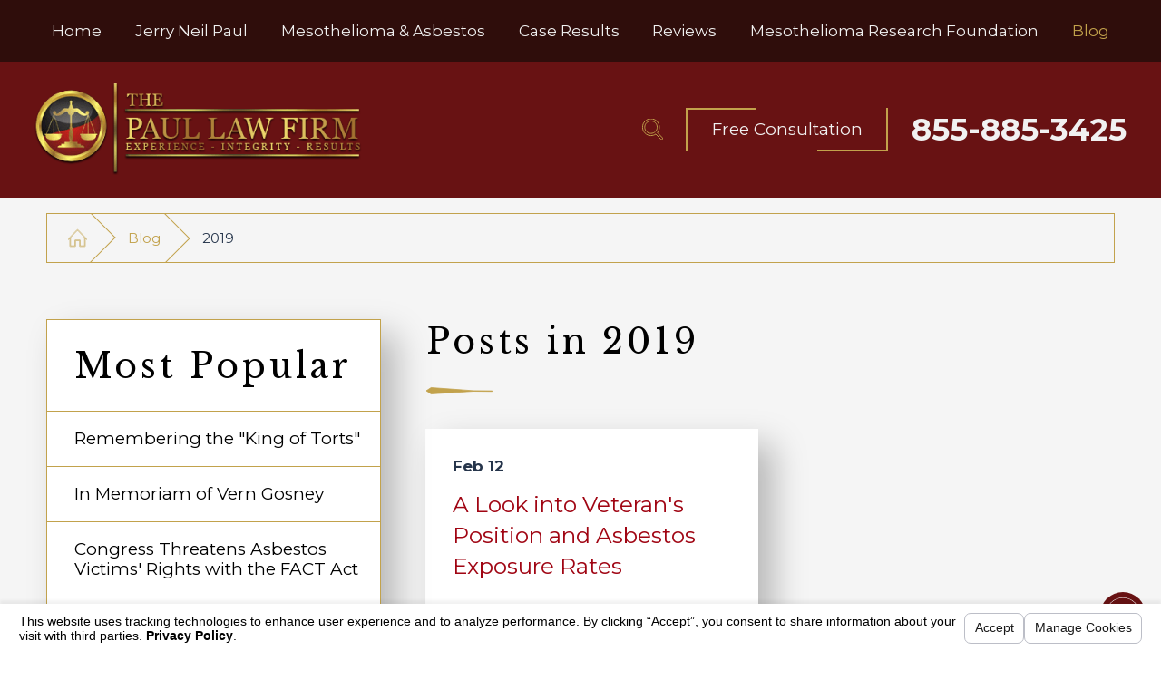

--- FILE ---
content_type: text/html; charset=utf-8
request_url: https://www.thepaullawfirm.com/blog/2019/
body_size: 14275
content:
<!DOCTYPE html>
<html lang="en" data-anim="1" data-prlx="1" data-flr="1" data-i="x37dc20xp4z" data-is="60w5y_yvyk7" data-gmap="AIzaSyBCw69Xz9NPqWROO4efGbR0BNMXjppAM8o" data-sa="udLQvDFiaE3cGOr8bKyA1wREJ0NrXR2qcW11QVn94hNY1NJ3UXJ2CdoPhWvTLmsuT1uZ3ffVZqYhvJKeTp5pk3TKfPrNSH4Zpi6bXmocNlUJ0CKVIkEDoWi39iNmtfyTzHazGDC%2BZ68hGV2nGWJP9NE8R9l2X9NjvRRUQzlsE87NtHdU">
<head>
	<script type="text/javascript" src="/cms/includes/xfe68wggbgd.2509161620371.js" defer data-require='["j/poly","j/modernizr","j/jquery","j/jquery.ui","j/ui.touch","j/ui.wheel","j/ui.draw","j/ui.mobile","j/timezone","static","j/jquery.cookie","extensions","uri","behaviors","c/scrollbar","c/loading","m/date","form","adapter","v/jwplayer","video","a/bootstrap","svg"]'></script>
	<title>2019 Blogs | The Paul Law Firm</title>
	<link rel="canonical" href="https://www.thepaullawfirm.com/blog/2019/"/>
	<meta content="text/html; charset=utf-8" http-equiv="Content-Type"/>
	<meta content="initial-scale=1" name="viewport"/>
	<meta http-equiv="X-UA-Compatible" content="IE=edge,chrome=1"/>
	<meta name="description" content="The Paul Law Firm offers blogs from 2019 on the website. Read more now!"/>
	<meta property="og:type" content="website"/>
	<meta property="og:site_name" content="The Paul Law Firm"/>
	<meta property="og:url" content="https://www.thepaullawfirm.com/blog/2019/"/>
	<meta property="og:image" content="https://www.thepaullawfirm.com/images/logos/Dark-Logo.png"/>
	<meta name="twitter:card" content="summary_large_image"/>
	<meta name="twitter:image" content="https://www.thepaullawfirm.com/images/logos/Dark-Logo.png"/>
	<script type="text/javascript">
(function(n){var t=n.Process||{},i=function(n){var t=+n;return isNaN(t)?n:t},u=function(n){return decodeURIComponent(n.replace(/\+/g,"%20"))},h=/\{(.+?)\}/g,c=window.location.hash&&window.location.hash[1]==="~"&&!/\bSPPC=./i.test(document.cookie||""),s=[],e=null,r=null,o=null,f=null;t.Page=function(n){for(var i=n.length;i--;)c?s.push(n[i]):t.Element(document.getElementById(n[i]))};t.Delayed=function(){var n,i;for(r=null;n=s.shift();)t.Element(document.getElementById(n));try{i=new CustomEvent("process.delayed",{bubbles:!0,cancelable:!0});document.documentElement.dispatchEvent(i)}catch(u){}};t.Element=function(n){if(n)switch(n.getAttribute("data-process")){case"if":t.If(n);break;case"replace":t.Replace(n);break;default:t.Fix(n)}};t.Replace=function(n){var i,f=n.parentNode,r=document.createTextNode(t.Get(n.getAttribute("data-replace"))),u=n.firstElementChild;u&&u.getAttribute&&(i=u.getAttribute("href"))&&i.substring(0,4)==="tel:"&&(i=document.createElement("a"),i.setAttribute("href","tel:"+r.data),i.appendChild(document.createTextNode(r.data)),r=i);f.insertBefore(r,n);f.removeChild(n)};t.Fix=function(n){var r,u,i,f=n.attributes.length,e=n.childNodes.length;if(n.nodeName==="SCRIPT"){n.parentNode.removeChild(n);return}while(f--)r=n.attributes[f],r.name.substring(0,13)=="data-replace-"&&(u=r.name.substring(13),n.setAttribute(u,t.Get(r.value)),n.removeAttribute(r.name));while(e--)i=n.childNodes[e],i.nodeType===3&&i.data&&i.data.indexOf("{")>=0&&(i.data=t.Get(i.data))};t.If=function(n){for(var i,u,f,e,o=n.parentNode,s=n.attributes.length,r=undefined;s--;){i=n.attributes[s];switch(i.name){case"field":r=t.Check(n,t.Get(i.value));break;case"nofield":r=!t.Check(n,t.Get(i.value))}if(r!==undefined)break}if(r)for(u=n.childNodes,f=0,e=u.length;f<e;f++)o.insertBefore(u[0],n);o.removeChild(n)};t.Check=function(n,r){for(var u,f,e=n.attributes.length;e--;){u=n.attributes[e];switch(u.name){case"equals":return r==t.Get(u.value);case"gt":case"greaterthan":case"morethan":return i(r)>i(t.Get(u.value));case"gte":return i(r)>=i(t.Get(u.value));case"lt":case"lessthan":case"lesserthan":return i(r)<i(t.Get(u.value));case"lte":return i(r)<=i(t.Get(u.value));case"ne":case"notequals":return r!=t.Get(u.value);case"contains":return f=t.Get(u.value),r.indexOf(f>=0);case"notcontains":return f=t.Get(u.value),!r.indexOf(f>=0);case"in":return f=t.Get(u.value),t.InArray(r,(""+f).split(","));case"notin":return f=t.Get(u.value),!t.InArray(r,(""+f).split(","));case"between":return f=t.Get(u.value).Split(","),f.length==2&&i(r)>=i(f[0])&&i(r)<=i(f[1])?!0:!1}}return!!r};t.InArray=function(n,t){for(var i=t.length;i--;)if(t[i]==n)return!0;return!1};t.Get=function(n){return n.replace(h,function(n,i){var r=i.split("/"),f=r.shift();return t.Data(f.split(":"),0,r[0])||u(r.shift()||"")})};t.Data=function(n,i,r){var u;switch(n[i].toLowerCase()){case"f":return t.Format(n[i+1],n,i+2,r);case"if":return t.Data(n,i+1)?n.pop():"";case"ifno":case"ifnot":return t.Data(n,i+1)?"":n.pop();case"q":case"querystring":return t.Query(n[i+1])||"";case"session":case"cookie":return t.Cookie(n[i+1])||"";case"number":return t.Number(n[i+1],r)||"";case"request":return u=t.Cookie("RWQ")||window.location.search,u&&u[0]==="?"&&n[i+1]&&n[i+1][0]!="?"&&(u=u.substr(1)),u;case"u":return t.UserData(n[i+1])||"";default:return""}};t.Format=function(n,i,r,u){var h,f,s,e,o;if(!n||r>i.length-1)return"";if(h=null,f=null,n=n.toLowerCase(),e=0,n=="binary")e=2;else if(r+1<i.length)switch(n){case"p":case"phone":case"p2":case"phone2":case"p3":case"phone3":i[r].indexOf("0")>=0&&(f=i[r],e=1);break;default:s=parseInt(i[r]);isNaN(s)||(h=s,e=1)}o=t.Data(i,r+e,u);switch(n){case"p":case"phone":return t.Phone(""+o,f);case"p2":case"phone2":return t.Phone(""+o,f||"000.000.0000");case"p3":case"phone3":return t.Phone(""+o,f||"000-000-0000");case"tel":return t.Phone(""+o,f||"0000000000")}};t.Phone=function(n,t){var u,i,f,r;if(!n)return"";if(u=n.replace(/\D+/g,""),u.length<10)return n;for(i=(t||"(000) 000-0000").split(""),f=0,r=0;r<i.length;r++)i[r]=="0"&&(f<u.length?i[r]=u[f++]:(i.splice(r,1),r--));return f==10&&u.length>10&&i.push(" x"+u.substring(10)),i.join("")};t.Query=function(n){var r,f,o,i,s;if(!e)for(e={},r=t.Cookie("RWQ")||window.location.search,f=r?r.substring(1).split("&"):[],o=f.length;o--;)i=f[o].split("="),s=u(i.shift()).toLowerCase(),e[s]=i.length?u(i.join("=")):null;return e[n.toLowerCase()]};t.Cookie=function(n){var f,i,o,e,t;if(!r)for(r={},f=document.cookie?document.cookie.split("; "):[],i=f.length;i--;){o=f[i].split("=");e=u(o.shift()).toLowerCase();t=o.join("=");switch(t[0]){case"#":r[e]=+t.substring(1);break;case":":r[e]=new Date(+t.substring(1));break;case"!":r[e]=t==="!!";break;case"'":r[e]=u(t.substring(1));break;default:r[e]=u(t)}}for(f=n.split("|"),i=0;i<f.length;i++)if(t=r[f[i].toLowerCase()],t)return t;return""};t.UserData=function(n){switch(n){case"DisplayName":return t.Cookie("U_DisplayName")||"";case"TimeOfDay":var r=new Date,i=r.getHours();return i>=17||i<5?"Evening":i<12?"Morning":"Afternoon"}};t.Number=function(n,i){var s,u,r,e;if(!i)return i;if(!o)for(o={},s=(t.Cookie("PHMAP")||"").split(","),e=0;e<s.length;e++)u=(s[e]||"").split("="),u.length===2&&(o[u[0]]=u[1]);return r=o[i],r&&r!=="0"||(r=i),f||(f={}),f[r]=1,r};t.Phones=function(){var n,t;if(f){n=[];for(t in f)f.hasOwnProperty(t)&&n.push(t);return n.join("|")}return null};n.Process=t;document.documentElement&&(document.documentElement.clientWidth<=1280||(t.Cookie("pref")&1)==1)&&(document.documentElement.className+=" minimize")})(this);
(function(){function e(){var u,n,f;for(v(),r=!0,n=0;n<t.length;n++)u=t[n],h(u[0],u[1]);for(t.length=0,n=0;n<i.length;n++)f=i[n],l(f);i.length=0;window.removeEventListener("DOMContentLoaded",e)}function v(){for(var t,i,r,f,h=document.querySelectorAll("script[src],script[data-require]"),e=0;e<h.length;e++){var c=h[e],s=c.getAttribute("src"),n=c.getAttribute("data-require");if(s||n)for(t=n&&n[0]==="["?o(a(n)):[],s&&t.push(s),i=0;i<t.length;i++)r=t[i],f=/(.+?)\.\d{13}(\.\w{2,12})$/.exec(r),f&&(r=f[1]+f[2]),u[r]=1}}function h(i,e){var h,c,s,o;if(!r){t.push([i,e]);return}for(h=[],c=!1,o=0;o<i.length;o++){if(s=i[o],!s||f[s])continue;else u[s]||(h.push(s),u[s]=1);c=!0}for(typeof e=="function"&&(c?n.push([i,e]):e(window.jQuery)),o=0;o<h.length;o++)y(h[o])}function y(n){if(n.indexOf("http://")===0)throw new Error("Cannot load scripts over unsecure channel: "+n);else n.indexOf("/common/")===0||n.indexOf("/cms/")===0?w(n):p(n)}function p(n){var t=document.createElement("script");t.setAttribute("async","async");t.setAttribute("src",n);n.indexOf("callback=registerGmap")===-1?t.addEventListener("load",function(){s(n)}):window.registerGmap=function(){s(n)};t.addEventListener("error",function(){throw new Error("Unable to load script: '"+n+"'");});document.head.appendChild(t)}function w(n,t){var i=document.createElement("script");if(i.setAttribute("data-require",'["'+n+'"]'),n.indexOf("/common/usc/js/")===0)if(typeof Promise=="undefined")throw new Error("This browser doesn't support ES6 modules.  Cannot load: '"+n+"'");else i.setAttribute("type","module");typeof t=="string"?i.text=t:i.src=n;document.head.appendChild(i)}function b(){var n=document.documentElement.getAttribute("data-gmap");return n?"&key="+n:""}function o(n){var i,r,u,f,t;for(Array.isArray(n)||(n=[n]),i={},r=0;r<n.length;r++)if(n[r])for(u=c[n[r]]||n[r],Array.isArray(u)||(u=[u]),f=0;f<u.length;f++)t=u[f],t.indexOf("://")!==-1||t[0]==="/"?i[t]=1:t.indexOf("admin/")===0?i["/common/"+t+".js"]=1:t.indexOf("usc/")===0?i["/common/"+t+".js"]=1:t.indexOf("cms/")===0?i["/"+t+".js"]=1:i["/common/js/"+t+".js"]=1;return Object.keys(i)}function s(n){for(var t,e=o(n),u=0;u<e.length;u++)t=e[u],f[t]=1,r?l(t):i.push(t)}function l(t){for(var u,h,r,e=[],i=0;i<n.length;i++)r=n[i],r[0].indexOf(t)!==-1&&e.push(r);for(i=0;i<e.length;i++){var r=e[i],o=r[0],s=[];for(u=0;u<o.length;u++)f[o[u]]||s.push(o[u]);if((r[0]=s,!s.length)&&(h=r[1],h))try{h(window.jQuery)}catch(c){console.warn(c.stack)}}for(i=n.length-1;i>=0;i--)r=n[i],r[0].length||n.splice(i,1)}var a=function(n,t){return(window.JSON2||JSON).parse(n,t)},r=!1,t=[],i=[],u={},f={},n=[],c;document.readyState==="complete"||document.readyState==="loaded"||document.readyState==="interactive"?e():window.addEventListener("DOMContentLoaded",e);c={jquery:["j/jquery.3.x","j/jquery.ui"],"j/jquery":"j/jquery.3.x",poly:"usc/p/poly",cookie:"j/jquery.cookie",jwplayer:"/common/js/v/jwplayer.js",map:"m/gmap",googlemap:"https://maps.googleapis.com/maps/api/js?v=3&libraries=places&callback=registerGmap"+b(),ace:"https://cdnjs.cloudflare.com/ajax/libs/ace/1.4.11/ace.js"};window.require=window.require2=window.rrequire=function(n,t){var i=o(n);typeof t!="function"&&typeof arguments[2]=="function"&&(t=arguments[2]);h(i,t)};window.register=s})();
</script>
	<link rel="stylesheet" type="text/css" href="/cms/includes/s3pjw9qx_15.2412171244524.css" data-require='["cms","cms-behave"]'/>
	<script>(function(){
var cook = /(?:^|\b)COOK=(.+?)(?:$|;)/.exec( document.cookie )?.[1];
var analytics;
var marketing;
if(cook==='YES'){analytics=true;marketing=true;}
else if(cook==='NO!'){analytics=false;marketing=false;}
else if(cook==='ANALYTICS'){analytics=true;marketing=false;}
else if(cook==='MARKETING'){analytics=false;marketing=true;}
else{analytics=undefined;marketing=undefined;}
window.$consentState={analytics,marketing};
})();</script>
<script type="module" src="/common/usc/p/manage-cookies.js"></script>
</head>
<body data-config="0uaxr1n6.ouy\35l8bnbz.t2t" data-id="13463289" data-s="35" data-i="81353" data-p="130" data-fk="48272">
	<header id="HeaderZone"><nav class="accessibility-options v1 dark-bg transparent-bg bg-box-like" id="AccessibilityOptionsV1" data-action="panel" data-showhide="true">
	
	
	
	<style>
		.accessibility-options {
			display: none;
		}
	</style>
	<svg viewBox="0 0 36 36" class="floater" title="Open the accessibility options menu" tabindex="0" data-action="open" data-role="btn" data-type="open"><use data-href="/cms/svg/site/60w5y_yvyk7.36.svg#accessibility"></use></svg>
	<ul class="accessibility-menu bg-box" data-accessibility-menu="true" data-role="panel">
		<li>
			<button class="full flex-middle btn-color-hover" title="Close the accessibility options menu" data-role="btn" data-type="close">
				<svg viewBox="0 0 36 36" class="accessibility-icon"><use data-href="/cms/svg/site/60w5y_yvyk7.36.svg#accessibility_hide"></use></svg> 
				Close
			</button>
		</li>
		<li>
			<button class="full flex-middle btn-color-hover" data-action="content">
				<svg viewBox="0 0 36 36" class="accessibility-icon"><use data-href="/cms/svg/site/60w5y_yvyk7.36.svg#accessibility_skip_to_co"></use></svg> 
				Skip to Content
			</button>
		</li>
		<li>
			<button class="full flex-middle btn-color-hover" data-action="highContrast">
				<svg viewBox="0 0 36 36" class="accessibility-icon"><use data-href="/cms/svg/site/60w5y_yvyk7.36.svg#accessibility_high_contr"></use></svg>
				High Contrast
			</button>
		</li>
		<li>
			<button class="full flex-middle btn-color-hover" data-action="largeText">
				<svg viewBox="0 0 36 36" class="accessibility-icon"><use data-href="/cms/svg/site/60w5y_yvyk7.36.svg#accessibility_text_size"></use></svg> 
				Increase Text Size
			</button>
		</li>
		<li>
			<button class="full flex-middle btn-color-hover" data-action="clear">
				<svg viewBox="0 0 36 36" class="accessibility-icon"><use data-href="/cms/svg/site/60w5y_yvyk7.36.svg#accessibility_clear_all"></use></svg> 
				Clear All
			</button>
		</li>
	</ul>
</nav><div class="header v2 dark-bg bg-box-like show transparent-bg" id="HeaderV2" universal_="true">
	
	
	
	
	<a name="SiteTop"></a>
	<div id="HeaderV2TopNavigation">
		<nav class="top-nav side-padding-small vertical-padding bg-box hide-1024">
			<ul class="flex-" role="menubar" aria-label="Top Navigation">
				<li class=" flex- auto relative" role="menuitem">
					<a class="flex-middle-center auto" href="/" target="">
						<span class="flex-middle">Home</span>
					</a>
					
				</li><li class=" flex- auto relative" role="menuitem">
					<a class="flex-middle-center auto" href="/jerry-neil-paul/" target="">
						<span class="flex-middle">Jerry Neil Paul</span>
					</a>
					
				</li><li class=" flex- auto relative" role="menuitem">
					<a class="flex-middle-center auto" href="/mesothelioma-and-asbestos/" target="">
						<span class="flex-middle">Mesothelioma & Asbestos</span>
					</a>
					
				</li><li class=" flex- auto relative" role="menuitem">
					<a class="flex-middle-center auto" href="/case-results/" target="">
						<span class="flex-middle">Case Results</span>
					</a>
					
				</li><li class=" flex- auto relative" role="menuitem">
					<a class="flex-middle-center auto" href="/reviews/" target="">
						<span class="flex-middle">Reviews</span>
					</a>
					
				</li><li class=" flex- auto relative" role="menuitem">
					<a class="flex-middle-center auto" href="https://mesorfa.org/" target="_blank">
						<span class="flex-middle">Mesothelioma Research Foundation</span>
					</a>
					
				</li><li class="selected flex- auto relative" role="menuitem">
					<a class="flex-middle-center auto" href="/blog/" target="">
						<span class="flex-middle">Blog</span>
					</a>
					
						<ul class="fly-nav ui-scroll bg-box like-bg" role="menu">
							<li class="" role="menuitem">
								<a class="btn-color-hover" href="/blog/2023/" target="">2023</a>
							</li><li class="" role="menuitem">
								<a class="btn-color-hover" href="/blog/2021/" target="">2021</a>
							</li><li class="selected" role="menuitem">
								<a class="btn-color-hover" href="/blog/2019/" target="">2019</a>
							</li><li class="" role="menuitem">
								<a class="btn-color-hover" href="/blog/2018/" target="">2018</a>
							</li><li class="" role="menuitem">
								<a class="btn-color-hover" href="/blog/2017/" target="">2017</a>
							</li><li class="" role="menuitem">
								<a class="btn-color-hover" href="/blog/2016/" target="">2016</a>
							</li><li class="" role="menuitem">
								<a class="btn-color-hover" href="/blog/2015/" target="">2015</a>
							</li><li class="" role="menuitem">
								<a class="btn-color-hover" href="/blog/2013/" target="">2013</a>
							</li><li class="" role="menuitem">
								<a class="btn-color-hover" href="/blog/2012/" target="">2012</a>
							</li>
						</ul>
					
				</li>
			</ul>
		</nav>
	</div>
	<div class="logo-bar side-padding-small vertical-padding-tiny flex-middle-between-block-800">
		<a class="top-logo fit max-logo" href="/">
			<img class="dark-logo" alt="The Paul Law Firm" title="The Paul Law Firm" src="/images/logos/Logo.png">
			<img class="light-logo" alt="The Paul Law Firm" title="The Paul Law Firm" src="/images/logos/Logo2.png">
		</a>
		<div class="flex-middle-end center-800 auto">
			<a class="search-link hide-500" href="/site-search/" title="Search Our Site" aria-label="Search Our Site"><svg viewBox="0 0 24 24"><use data-href="/cms/svg/site/60w5y_yvyk7.24.svg#search"></use></svg></a>
			<div class="cta fit hide-500 flex-middle" id="HeaderV2Cta">
				
					<a class="btn v1" href="/contact-us/">
						Free Consultation
						
					</a>
				
			</div>
			<a class="phone-link fit phone-number-style" href="tel:8558853425" id="HeaderV2_1" data-replace-href="tel:{F:Tel:Cookie:PPCP1/8558853425}"><span id="HeaderV2_2" data-process="replace" data-replace="{F:P:000-000-0000:Cookie:PPCP1/855-885-3425}">855-885-3425</span></a>
			<button class="menu-btn fit desktop btn-colors" title="Main Menu" aria-label="Main Menu" data-role="btn">
				<span></span>
				<span></span>
				<span></span>
			</button>
		</div>
	</div>
	<div class="nav-box bg-box flex-block-800" data-role="panel">
		<nav class="half flex- auto side-padding-medium vertical-padding-large">
			<div class="auto nav relative ui-scroll el-tab-box">
				<ul role="menubar" aria-label="Top Navigation" id="HeaderV11MobileNavigation">
					<li class="    relative" role="menuitem">
						<a href="/" class="title-style-4 title-color-4" target="">
							Home
						</a>
						
					</li><li class="top-margin-small    relative" role="menuitem">
						<a href="/jerry-neil-paul/" class="title-style-4 title-color-4" target="">
							Jerry Neil Paul
						</a>
						
					</li><li class="top-margin-small    relative" role="menuitem">
						<a href="/mesothelioma-and-asbestos/" class="title-style-4 title-color-4" target="">
							Mesothelioma & Asbestos
						</a>
						
					</li><li class="top-margin-small    relative" role="menuitem">
						<a href="/case-results/" class="title-style-4 title-color-4" target="">
							Case Results
						</a>
						
					</li><li class="top-margin-small    relative" role="menuitem">
						<a href="/reviews/" class="title-style-4 title-color-4" target="">
							Reviews
						</a>
						
					</li><li class="top-margin-small    relative" role="menuitem">
						<a href="https://mesorfa.org/" class="title-style-4 title-color-4" target="_blank">
							Mesothelioma Research Foundation
						</a>
						
					</li><li class="top-margin-small  selected flex-middle-wrap relative" role="menuitem">
						<a href="/blog/" class="title-style-4 title-color-4" target="">
							Blog
						</a>
						
							<svg class="site-arrow el-tab relative" title="Open child menu of Blog">
								<use href="/includes/flair.svg#arrow-down"></use>
							</svg>
							<ul class="full bg-box like-bg no-shadow vertical-padding-tiny top-margin-tiny el-panel sliding" style="display: none;" role="menu">
								<li class="" role="menuitem">
									<a class="btn-color-hover" href="/blog/2023/" target="">2023</a>
								</li><li class="" role="menuitem">
									<a class="btn-color-hover" href="/blog/2021/" target="">2021</a>
								</li><li class="selected" role="menuitem">
									<a class="btn-color-hover" href="/blog/2019/" target="">2019</a>
								</li><li class="" role="menuitem">
									<a class="btn-color-hover" href="/blog/2018/" target="">2018</a>
								</li><li class="" role="menuitem">
									<a class="btn-color-hover" href="/blog/2017/" target="">2017</a>
								</li><li class="" role="menuitem">
									<a class="btn-color-hover" href="/blog/2016/" target="">2016</a>
								</li><li class="" role="menuitem">
									<a class="btn-color-hover" href="/blog/2015/" target="">2015</a>
								</li><li class="" role="menuitem">
									<a class="btn-color-hover" href="/blog/2013/" target="">2013</a>
								</li><li class="" role="menuitem">
									<a class="btn-color-hover" href="/blog/2012/" target="">2012</a>
								</li>
							</ul>
						
					</li>
				</ul>
			</div>
		</nav>
		<div class="half bg-box like-bg side-padding-medium vertical-padding-large business-info">
			<div id="HeaderV2LocationInfo" class="ui-repeater">
				<div data-item="i" data-key="13221">
					<a class="btn v1" href="/locations/">
						View Our Locations
					</a>
				</div>
				
			</div>
			<nav class="social-media top-margin-large ui-repeater" id="HeaderV11Social">
				<strong class="title-style-4 bottom-margin-tiny">Follow Us</strong>
				<ul class="flex-grid-small-wrap">
					<li class="fit" data-item="i" data-key="61045">
						<a class="btn-colors social-link" href="https://www.google.com/search?client=firefox-b-1-d&q=The+Paul+Law+Firm" title="Google Business Profile" target="_blank" rel="nofollow noopener">
							
							<svg viewBox="0 0 36 36"><use data-href="/cms/svg/admin/ngbzyxpc75u.36.svg#google_plus"></use></svg>
						</a>
					</li>
				</ul>
			</nav>
			<div class="top-margin-large">
				<a class="btn v1" href="/site-search/">Search Our Site</a>
			</div>
		</div>
	</div>
	<button class="menu-btn mobile btn-colors" title="Main Menu" aria-label="Main Menu" data-role="btn">
		<span></span>
		<span></span>
		<span></span>
	</button>
</div>
<script id="Process_HeaderV2" type="text/javascript" style="display:none;">window.Process&&Process.Page(['Process_HeaderV2','HeaderV2_1','HeaderV2_2']);</script>
</header>
	<main id="MainZone"><section class="bread-crumbs v1 bg-box-none light-bg" id="BreadCrumbsV1">
	
	<div class="main">
		<nav class="relative bg-box border-radius-item no-shadow">
			<ol class="flex-middle">
				<li class="flex-middle relative"><a title="Go Home" aria-label="Go Home" href="/"><svg viewBox="0 0 36 36" alt="Home Icon" role="presentation"><use data-href="/cms/svg/site/60w5y_yvyk7.36.svg#home"></use></svg></a></li>
				<li class="flex-middle relative"><a href="/blog/" target="">Blog</a></li><li class="flex-middle relative">2019</li>
			</ol>
		</nav>
	</div>
</section><section class="blog-system v1 light-bg bg-box-like text-left no-padding flow-reverse" id="BlogSystemV1">
	
	
	
	<div id="TopZone"></div>
	<div class="main vertical-padding-small flex-spaced-between-block-1024-margined flex-direction">
		<div class="content-zone two-thirds" id="ContentZone"><form id="Form_BlogSystemV1BlogPostsYear" method="post" enctype="multipart/form-data" action="/blog/2019/" data-search="1">
<input type="hidden" name="_m_" value="BlogSystemV1BlogPostsYear">
<input type="hidden" class="ui-cms-input" id="BlogSystemV1BlogPostsYear__edit_" name="BlogSystemV1BlogPostsYear$_edit_" value>
<input type="hidden" class="ui-cms-input" id="BlogSystemV1BlogPostsYear__command_" name="BlogSystemV1BlogPostsYear$_command_" value>
<div class="blog-posts blog-year ui-repeater ui-ajax" id="BlogSystemV1BlogPostsYear" data-onvisible="show" data-loading="false" data-infinite="true" data-ajaxreplace="true" data-needspaging="false">	
	<input type="hidden" id="BlogSystemV1BlogPostsYear_HDR0_ResultsPerPage" autocomplete="off" class="ui-cms-input" name="BlogSystemV1BlogPostsYear$HDR0$ResultsPerPage" value="6" data-search="true">
	<input type="hidden" id="BlogSystemV1BlogPostsYear_HDR0_PagingID" autocomplete="off" class="ui-cms-input" name="BlogSystemV1BlogPostsYear$HDR0$PagingID" value data-search="true">
	<div class="bottom-margin-small">
		<header class="text-align no-pad center-1024" id="BlogSystemV1BlogPostsYearHeader" data-role="thead">
			<h1>
				Posts in 2019
			</h1>
			<svg class="header-flair" role="presentation"><use href="/includes/flair.svg#header"></use></svg>
		</header>
	</div>
	<ul class="flex-grid-wrap-block-800" data-role="tbody">
		<li class='cms-repeater-placeholder' style='display:none !important'></li><li class="half flex- " data-item="i" data-key="948494">
			<a class="flex-column full border-radius scaling-item bg-box relative" href="/blog/2019/february/a-look-into-veterans-position-and-asbestos-expos/">
				
				
					
						<div class="img pad-height-50 fit full" role="presentation">
							<img src="[data-uri]" alt="Shipments" data-src="/cms/thumbnails/34/480x240//images/asbestos-exposure-shipyard.jpeg">
						</div>
					
					
					
				<div class="flex-column-top side-padding-large vertical-padding-tiny full auto">
					<div class="auto full">
						<span class="blog-time-style full"><time content="Feb 12, 2019">Feb 12</time></span>
						<strong class="title-style-4 title-color-4">A Look into Veteran's Position and Asbestos Exposure Rates</strong>
						<p class="hide-800">A recent article published by the International Journal of Radiation Biology takes an in-depth look at the implications of United ...</p>
					</div>
					<span class="fit btn v2">View Article</span>
				</div>
			</a>
		</li><li class='cms-repeater-placeholder' style='display:none !important'></li>
				
	</ul>
</div>
</form></div>
		<div class="side-zone third" id="SideZone"><aside class="side-nav v1 bg-box like-bg border-radius-item overflow-hidden ui-repeater" id="BlogSystemV1SideNavPopularPosts">
	
	<nav>
		<header class="text-left">
			<h5>Most Popular</h5>
		</header>
		<ul role="menu">
			<li class="level-1" data-item="i" data-key="527077">
				<a href="/blog/2016/february/remembering-the-king-of-torts-/" target="" role="menuitem">Remembering the "King of Torts"</a>
			</li><li class="level-1" data-item="i" data-key="519765">
				<a href="/blog/2016/january/in-memoriam-of-vern-gosney/" target="" role="menuitem">In Memoriam of Vern Gosney</a>
			</li><li class="level-1" data-item="i" data-key="391275">
				<a href="/blog/2015/may/congress-threatens-asbestos-victims-rights-with-/" target="" role="menuitem">Congress Threatens Asbestos Victims' Rights with the FACT Act</a>
			</li><li class="level-1" data-item="i" data-key="159199">
				<a href="/blog/2013/june/one-mans-fight-with-mesothelioma/" target="" role="menuitem">One Man's Fight with Mesothelioma</a>
			</li><li class="level-1" data-item="i" data-key="156640">
				<a href="/blog/2013/may/how-to-choose-a-lawyer/" target="" role="menuitem">How To Choose a Lawyer</a>
			</li>
		</ul>
	</nav>
</aside><aside class="side-nav v1 bg-box like-bg border-radius-item overflow-hidden ui-repeater" id="BlogSystemV1SideNavArchives">
	
	<nav>
		<header class="text-left">
			<h5>Archives</h5>
		</header>
		<ul role="menu">
			<li class="level-1 always-open">
				<a href="/blog/2023/" target="" role="menuitem">2023
					<em>(1)</em>
				</a>
				<ul role="menu" class="inner-list">
					<li class="level-2" data-item="i">
						<a href="/blog/2023/september/" target="" role="menuitem">September
							<em>(1)</em>
						</a>
					</li>	
				</ul>
			</li><li class="level-1 always-open">
				<a href="/blog/2021/" target="" role="menuitem">2021
					<em>(1)</em>
				</a>
				<ul role="menu" class="inner-list">
					<li class="level-2" data-item="i">
						<a href="/blog/2021/april/" target="" role="menuitem">April
							<em>(1)</em>
						</a>
					</li>	
				</ul>
			</li><li class="level-1 always-open">
				<a href="/blog/2019/" target="" role="menuitem">2019
					<em>(1)</em>
				</a>
				<ul role="menu" class="inner-list">
					<li class="level-2" data-item="i">
						<a href="/blog/2019/february/" target="" role="menuitem">February
							<em>(1)</em>
						</a>
					</li>	
				</ul>
			</li><li class="level-1 always-open">
				<a href="/blog/2018/" target="" role="menuitem">2018
					<em>(15)</em>
				</a>
				<ul role="menu" class="inner-list">
					<li class="level-2" data-item="i">
						<a href="/blog/2018/august/" target="" role="menuitem">August
							<em>(1)</em>
						</a>
					</li><li class="level-2" data-item="i">
						<a href="/blog/2018/july/" target="" role="menuitem">July
							<em>(1)</em>
						</a>
					</li><li class="level-2" data-item="i">
						<a href="/blog/2018/may/" target="" role="menuitem">May
							<em>(1)</em>
						</a>
					</li><li class="level-2" data-item="i">
						<a href="/blog/2018/april/" target="" role="menuitem">April
							<em>(3)</em>
						</a>
					</li><li class="level-2" data-item="i">
						<a href="/blog/2018/march/" target="" role="menuitem">March
							<em>(3)</em>
						</a>
					</li><li class="level-2" data-item="i">
						<a href="/blog/2018/february/" target="" role="menuitem">February
							<em>(4)</em>
						</a>
					</li><li class="level-2" data-item="i">
						<a href="/blog/2018/january/" target="" role="menuitem">January
							<em>(2)</em>
						</a>
					</li>	
				</ul>
			</li><li class="level-1 always-open">
				<a href="/blog/2017/" target="" role="menuitem">2017
					<em>(147)</em>
				</a>
				<ul role="menu" class="inner-list">
					<li class="level-2" data-item="i">
						<a href="/blog/2017/december/" target="" role="menuitem">December
							<em>(2)</em>
						</a>
					</li><li class="level-2" data-item="i">
						<a href="/blog/2017/november/" target="" role="menuitem">November
							<em>(1)</em>
						</a>
					</li><li class="level-2" data-item="i">
						<a href="/blog/2017/october/" target="" role="menuitem">October
							<em>(5)</em>
						</a>
					</li><li class="level-2" data-item="i">
						<a href="/blog/2017/september/" target="" role="menuitem">September
							<em>(6)</em>
						</a>
					</li><li class="level-2" data-item="i">
						<a href="/blog/2017/august/" target="" role="menuitem">August
							<em>(11)</em>
						</a>
					</li><li class="level-2" data-item="i">
						<a href="/blog/2017/july/" target="" role="menuitem">July
							<em>(12)</em>
						</a>
					</li><li class="level-2" data-item="i">
						<a href="/blog/2017/june/" target="" role="menuitem">June
							<em>(14)</em>
						</a>
					</li><li class="level-2" data-item="i">
						<a href="/blog/2017/may/" target="" role="menuitem">May
							<em>(22)</em>
						</a>
					</li><li class="level-2" data-item="i">
						<a href="/blog/2017/april/" target="" role="menuitem">April
							<em>(24)</em>
						</a>
					</li><li class="level-2" data-item="i">
						<a href="/blog/2017/march/" target="" role="menuitem">March
							<em>(46)</em>
						</a>
					</li><li class="level-2" data-item="i">
						<a href="/blog/2017/february/" target="" role="menuitem">February
							<em>(4)</em>
						</a>
					</li>	
				</ul>
			</li><li class="level-1 always-open">
				<a href="/blog/2016/" target="" role="menuitem">2016
					<em>(2)</em>
				</a>
				<ul role="menu" class="inner-list">
					<li class="level-2" data-item="i">
						<a href="/blog/2016/february/" target="" role="menuitem">February
							<em>(1)</em>
						</a>
					</li><li class="level-2" data-item="i">
						<a href="/blog/2016/january/" target="" role="menuitem">January
							<em>(1)</em>
						</a>
					</li>	
				</ul>
			</li><li class="level-1 always-open">
				<a href="/blog/2015/" target="" role="menuitem">2015
					<em>(1)</em>
				</a>
				<ul role="menu" class="inner-list">
					<li class="level-2" data-item="i">
						<a href="/blog/2015/may/" target="" role="menuitem">May
							<em>(1)</em>
						</a>
					</li>	
				</ul>
			</li><li class="level-1 always-open">
				<a href="/blog/2013/" target="" role="menuitem">2013
					<em>(2)</em>
				</a>
				<ul role="menu" class="inner-list">
					<li class="level-2" data-item="i">
						<a href="/blog/2013/june/" target="" role="menuitem">June
							<em>(1)</em>
						</a>
					</li><li class="level-2" data-item="i">
						<a href="/blog/2013/may/" target="" role="menuitem">May
							<em>(1)</em>
						</a>
					</li>	
				</ul>
			</li><li class="level-1 always-open">
				<a href="/blog/2012/" target="" role="menuitem">2012
					<em>(1)</em>
				</a>
				<ul role="menu" class="inner-list">
					<li class="level-2" data-item="i">
						<a href="/blog/2012/december/" target="" role="menuitem">December
							<em>(1)</em>
						</a>
					</li>	
				</ul>
			</li>
		</ul>
	</nav>
</aside><aside class="side-nav v1 bg-box like-bg border-radius-item overflow-hidden ui-repeater" id="BlogSystemV1SideNavCategories">
	
	<nav>
		<header class="text-left">
			<h5>Categories</h5>
		</header>
		<ul role="menu">
			<li class="level-1" data-item="i">
				<a href="/blog/categories/mesothelioma/" target="" role="menuitem">Mesothelioma</a>
			</li><li class="level-1" data-item="i">
				<a href="/blog/categories/mesothelioma-diagnosis/" target="" role="menuitem">Mesothelioma diagnosis</a>
			</li><li class="level-1" data-item="i">
				<a href="/blog/categories/mesothelioma-lawyer/" target="" role="menuitem">mesothelioma lawyer</a>
			</li><li class="level-1" data-item="i">
				<a href="/blog/categories/mesothelioma-treatment/" target="" role="menuitem">mesothelioma treatment</a>
			</li>
		</ul>
	</nav>
</aside></div>
	</div>
	<div id="BottomZone"></div>
</section></main>
	<footer id="FooterZone"><section class="footer v1 light-bg" id="FooterV1" universal_="true">
	
	
	<picture class="img-bg bg-position" role="presentation" data-role="picture">
		<source media="(max-width: 500px)" srcset="[data-uri]" data-src="/assets/footers/footer-v1-bg-mobile.jpg"/>
		<img src="[data-uri]" loading="lazy" alt="" title="" data-src="/assets/footers/footer-v1-bg.jpg">
	</picture>
	<div class="main">
		<div class="footer-info flex-spaced-between-block-1024-margined align-items" itemscope="" itemtype="http://schema.org/LegalService">
			<div class="schema-info text-center fourth">
				<div class="business-info bottom-margin-tiny">
					<img class="dark-logo bottom-logo" loading="lazy" style="margin-left: auto; margin-right: auto;" alt="The Paul Law Firm" title="The Paul Law Firm" data-src="/images/logos/Logo.png">
					<img class="light-logo bottom-logo" loading="lazy" style="margin-left: auto; margin-right: auto;" alt="The Paul Law Firm" title="The Paul Law Firm" data-src="/images/logos/Logo2.png">
					<meta itemprop="name" content="The Paul Law Firm"/>
					<meta itemprop="description" content="Mesothelioma Attorney"/>
					<meta itemprop="url" content="https://www.thepaullawfirm.com/"/>
					
						<meta itemprop="image" content="/images/logos/Logo.png"/>
					
					
				</div>
				<div id="FooterV1SitePhoneHeader">
					<strong class="title-style-5 title-color-5"></strong>
				</div>
				<a class="phone-link phone-number-style" href="tel:855-885-3425" id="FooterV1_1" data-replace-href="tel:{F:P3:Cookie:PPCP1/855-885-3425}"><span itemprop="telephone"><span id="FooterV1_2" data-process="replace" data-replace="{F:P3:Cookie:PPCP1/855-885-3425}">855-885-3425</span></span></a>
				<span id="FooterV1_3" data-process="if" style="display:none" field="{Cookie:PPCP2/}">
					<br>
					<div id="FooterV1LocalPhoneHeader">
						<strong class="title-style-5 title-color-5"></strong>
					</div>
					<a class="phone-link phone-number-style" href="tel:" id="FooterV1_4" data-replace-href="tel:{F:P3:Cookie:PPCP2/}"><span itemprop="telephone"><span id="FooterV1_5" data-process="replace" data-replace="{F:P3:Cookie:PPCP2/}"></span></span></a>
				</span>
				<div class="social-info top-margin-tiny ui-repeater" maxresults="8" id="FooterV1Social">	
					<div id="FooterV1SocialHeader">
						<strong class="title-style-5 title-color-5 social-title">Follow Us</strong>
					</div>
					<ul class="flex-grid-small-center-wrap">
						<li class="fit" data-item="i" data-key="61045">
							<a class="btn-colors social-link" href="https://www.google.com/search?client=firefox-b-1-d&q=The+Paul+Law+Firm" title="Google Business Profile" aria-label="Google Business Profile" target="_blank" rel="noopener">
								
								<svg viewBox="0 0 36 36"><use data-href="/cms/svg/admin/ngbzyxpc75u.36.svg#google_plus"></use></svg>
							</a>
						</li>
					</ul>
				</div>	
				
				<div class="text-center" id="FooterV1OptionalBadge">
					
				</div>
			</div>
			<div class="flex-spaced-between-block-800-margined three-fourths center-800">
				<ul class="location-info two-thirds flex-spaced-between-wrap-block-500 ui-repeater" id="FooterV1AddressList" data-section="">
					<li class="half" itemprop="address" itemscope itemtype="http://schema.org/PostalAddress" data-item="i" data-key="13220">
						<strong class="title-style-5 title-color-5">San Francisco Office</strong>
						<div class="no-top-margin no-bottom-margin">
							
							<span itemprop="streetAddress">50 California Street,
								<br>Suite 1500
							</span>
							<br> <span itemprop="addressLocality">San Francisco</span>, <span itemprop="addressRegion">CA</span> <span itemprop="postalCode">94111</span>
							
							
								<div class="flex-middle center-1024">
									<svg viewBox="0 0 36 36" class="fit right-margin-tiny" title="Site Icon" role="presentation"><use data-href="/cms/svg/site/60w5y_yvyk7.36.svg#directions"></use></svg>
									<a rel="nofollow noopener" target="_blank" href="http://maps.google.com/maps?f=q&hl=en&z=15&q=50%20California%20Street,San%20Francisco,CA,94111">Map &amp; Directions</a>
								</div>	
							
							
						</div>
					</li><li class="half" itemprop="address" itemscope itemtype="http://schema.org/PostalAddress" data-item="i" data-key="13221">
						<strong class="title-style-5 title-color-5">Local Office</strong>
						<div class="no-top-margin no-bottom-margin">
							
							<span itemprop="streetAddress">3011 Townsgate Road Suite 450 Westlake Village</span>
							<br> <span itemprop="addressLocality">Westlake Village</span>, <span itemprop="addressRegion">CA</span> <span itemprop="postalCode">91361</span>
							
							
								<div class="flex-middle center-1024">
									<svg viewBox="0 0 36 36" class="fit right-margin-tiny" title="Site Icon" role="presentation"><use data-href="/cms/svg/site/60w5y_yvyk7.36.svg#directions"></use></svg>
									<a rel="nofollow noopener" target="_blank" href="http://maps.google.com/maps?f=q&hl=en&z=15&q=3011%20Townsgate%20Road%20Suite%20450%20Westlake%20Village,Westlake%20Village,CA,91361">Map &amp; Directions</a>
								</div>	
							
							
						</div>
					</li>
				</ul>
				<nav class="footer-nav third" id="FooterV1Links">
					<div class="bottom-margin-tiny" id="FooterV1LinksHeader">
						<strong class="title-style-5 title-color-5">Quick Links</strong>
					</div>
					<ul role="menu" aria-label="Footer Navigation">
						<li role="menuitem">
							<a href="/" target="">Home</a>
						</li><li role="menuitem">
							<a href="/mesothelioma-and-asbestos/" target="">Mesothelioma & Asbestos</a>
						</li><li role="menuitem">
							<a href="/lawyer-referrals/" target="">Lawyer Referrals</a>
						</li><li role="menuitem">
							<a href="/privacy-policy/" target="">Privacy Policy</a>
						</li><li role="menuitem">
							<a href="/site-map/" target="">Site Map</a>
						</li><li role="menuitem">
							<a href="/contact-us/" target="">Contact Us</a>
						</li>
					</ul>
				</nav>
			</div>
		</div>
	</div>
</section>
<script id="Process_FooterV1" type="text/javascript" style="display:none;">window.Process&&Process.Page(['Process_FooterV1','FooterV1_1','FooterV1_2','FooterV1_3','FooterV1_4','FooterV1_5']);</script>
<section class="scorpion-footer light-bg" id="LegalScorpionFooterV3" universal_="true">
	
	<div class="main">
		<div class="flex-middle-spaced-between">
			<small class="info" id="LegalScorpionFooterV3Disclaimer">
				
					<div>The information on this website is for general information purposes only.
							 Nothing on this site should be taken as legal advice for any individual
							 case or situation. This information is not intended to create, and receipt
							 or viewing does not constitute, an attorney-client relationship.
					</div>
				
				<p>&copy; 2026 All Rights Reserved. &nbsp; <a href="#" onclick="window.$showPrivacy?.();return false;">Your Privacy Choices <img src="/common/images/privacy.png" style="display:inline-block" alt=""></a></p>
			</small>
		</div>
	</div>
</section></footer>

<script type="text/javascript" src="/cms/includes/smz7cm23a29.2011170932020.js" defer></script>
<script type="module" src="/common/usc/p/sa.manage.js"></script>
<script type="text/javascript">rrequire('m/ajaxify',function(){$('#BlogSystemV1BlogPostsYear').ajaxify();});</script>
<script type="text/javascript">rrequire('form',function(){$('#Form_BlogSystemV1BlogPostsYear').html5form();});</script>
<script type="text/javascript">rrequire('m/site-header',function(){$('#HeaderV2TopNavigation').siteHeader();});</script>
<script>
document.write=function(text){
  if(!text||!text.trim()){
	return;
  }
  var reg_script=/^(<script[^>]*?>)([\s\S]*?)<\/script>$/g;
  var m=reg_script.exec(text);
  if(m){
	var src=/\bsrc=["']([\s\S]+?)["']/g.exec(m[1]);
	var script=document.createElement('script');
	script.setAttribute('data-document-write','');
	document.body.appendChild(script);
	if(src){
	  script.src=src[1];
	}else{
	  script.innerHTML = m[2];
	}
  }else if(text.indexOf('<noscript')===-1){
	var parser=new DOMParser();
	var doc=parser.parseFromString(text,'text/html');
	while(doc.body.children.length){
	  document.body.appendChild(doc.body.firstElementChild);
	}
  }
};
(function(){
var list1=[];
var list2=[
	"%3C!--%20Facebook%20Pixel%20Code%20--%3E",
	"%0D%0A",
	"%3Cscript%3E%0D%0A!function(f%2Cb%2Ce%2Cv%2Cn%2Ct%2Cs)%7Bif(f.fbq)return%3Bn%3Df.fbq%3Dfunction()%7Bn.callMethod%3F%0D%0An.callMethod.apply(n%2Carguments)%3An.queue.push(arguments)%7D%3Bif(!f._fbq)f._fbq%3Dn%3B%0D%0An.push%3Dn%3Bn.loaded%3D!0%3Bn.version%3D'2.0'%3Bn.queue%3D%5B%5D%3Bt%3Db.createElement(e)%3Bt.defer%3D!0%3B%0D%0At.src%3Dv%3Bs%3Db.getElementsByTagName(e)%5B0%5D%3Bs.parentNode.insertBefore(t%2Cs)%7D(window%2C%0D%0Adocument%2C'script'%2C'%2F%2Fconnect.facebook.net%2Fen_US%2Ffbevents.js')%3B%0D%0A%0D%0Afbq('dataProcessingOptions'%2C%20%5B'LDU'%5D%2C%200%2C%200)%3B%0D%0A%0D%0Afbq('init'%2C%20'255696956870078')%3B%0D%0Afbq('track'%2C%20'PageView')%3B%3C%2Fscript%3E",
	"%0D%0A",
	"%3C!--%20End%20Facebook%20Pixel%20Code%20--%3E",
	"%0A"
];
var ready=function(){
  requestAnimationFrame(function(){
	if(window.$consentState?.analytics){
	  for(var i=0;i<list1.length;i++){
	    var code=decodeURIComponent(list1[i]);
	    document.write(code);
	  }
	  list1.length=0;
    }
	if(window.$consentState?.marketing){
  	  for(var i=0;i<list2.length;i++){
	    var code=decodeURIComponent(list2[i]);
	    document.write(code);
	  }
	  list2.length=0;
    }
  });
  window.removeEventListener('DOMContentLoaded',ready);
};
switch (document.readyState){
  case 'complete':
  case 'loaded':
  case 'interactive':
	ready();
	break;
  default:
	window.addEventListener('DOMContentLoaded',ready);
  break;
}
window.$afterConsent=ready;
})();
</script>
</body>
</html>

--- FILE ---
content_type: text/html; charset=utf-8
request_url: https://www.thepaullawfirm.com/sa.svc
body_size: 166
content:
<html><head><title>Request Rejected</title></head><body>The requested URL was rejected. Please consult with your administrator.<br><br>Your support ID is: 11086487149790687216<br><br><a href='javascript:history.back();'>[Go Back]</a></body></html>

--- FILE ---
content_type: image/svg+xml; charset=utf-8
request_url: https://www.thepaullawfirm.com/cms/svg/site/60w5y_yvyk7.24.svg
body_size: 9938
content:
<?xml version="1.0" encoding="UTF-8" standalone="no"?>
<svg xmlns="http://www.w3.org/2000/svg" viewBox="0 0 24 24">
<style>
	g path { stroke: none; }
	g.root { display: none; }
	g.root:target { display: inline; }
	g line { stroke: black; }
	g circle { stroke: black; }
	g polyline { stroke: black; }
</style>
<g class="root" id="check" data-name="check">
	<polygon points="1.333 7.238 15.048 7.238 15.048 6.476 0.571 6.476 0.571 18.667 16.571 18.667 16.571 17.905 1.333 17.905" class="st0" />
	<polygon points="21.905 7.238 22.667 7.238 22.667 17.905 21.905 17.905 21.905 18.667 23.429 18.667 23.429 6.476 21.905 6.476" class="st0" />
	<rect x="18.8571428571429" y="16.3809523809524" width="0.761904761904762" height="0.761904761904762" class="st0" />
	<rect x="18.8571428571429" y="17.9047619047619" width="0.761904761904762" height="0.761904761904762" class="st0" />
	<path d="M4.762 10.667c0.419 0 0.762 0.343 0.762 0.762h0.762c0-0.709-0.488-1.299-1.143-1.47V9.143h-0.762v0.815c-0.655 0.171-1.143 0.762-1.143 1.47c0 0.834 1.139 1.387 1.368 1.49C4.983 13.086 5.524 13.467 5.524 13.714c0 0.419-0.343 0.762-0.762 0.762c-0.419 0-0.762-0.343-0.762-0.762H3.238c0 0.709 0.488 1.299 1.143 1.47V16h0.762v-0.815c0.655-0.171 1.143-0.762 1.143-1.47c0-0.834-1.139-1.387-1.368-1.49C4.541 12.057 4 11.676 4 11.429C4 11.01 4.343 10.667 4.762 10.667z" />
	<rect x="8.19047619047619" y="8" width="3.80952380952381" height="0.761904761904762" class="st0" />
	<rect x="8.19047619047619" y="10.2857142857143" width="8.38095238095238" height="0.761904761904762" class="st0" />
	<rect x="8.19047619047619" y="11.8095238095238" width="8.38095238095238" height="0.761904761904762" class="st0" />
	<rect x="8.19047619047619" y="13.3333333333333" width="8.38095238095238" height="0.761904761904762" class="st0" />
	<rect x="8.19047619047619" y="16.3809523809524" width="1.52380952380952" height="0.761904761904762" class="st0" />
	<rect x="10.4761904761905" y="16.3809523809524" width="3.04761904761905" height="0.761904761904762" class="st0" />
	<rect x="2.0952380952381" y="8" width="0.761904761904762" height="0.761904761904762" class="st0" />
	<rect x="2.0952380952381" y="16.3809523809524" width="0.761904761904762" height="0.761904761904762" class="st0" />
	<rect x="0.571428571428573" y="4.95238095238095" width="14.4761904761905" height="0.761904761904762" class="st0" />
	<rect x="21.9047619047619" y="4.95238095238095" width="1.52380952380952" height="0.761904761904762" class="st0" />
	<rect x="0.571428571428573" y="3.42857142857143" width="14.4761904761905" height="0.761904761904762" class="st0" />
	<rect x="21.9047619047619" y="3.42857142857143" width="1.52380952380952" height="0.761904761904762" class="st0" />
	<path d="M20.381 0h-2.286v2.667h-1.143c-0.629 0-1.143 0.514-1.143 1.143v4.952h0.762V3.81c0-0.21 0.171-0.381 0.381-0.381h0.381v18.442l1.524 1.524V24h0.762v-0.606l1.524-1.524V2.667h-0.762V0zM18.857 0.762h0.762v1.905h-0.762V0.762zM20.381 3.429v11.429h-2.286V3.429H20.381zM20.381 15.619v3.81h-2.286V15.619H20.381zM19.238 22.701l-1.143-1.143V20.19h2.286v1.368L19.238 22.701z" />
</g>
<g class="root" id="complete" data-name="complete">
	<path d="M12 0A12.013 12.013-4.991 0 0 0 12a12.013 12.013 0 0 0 12 12a12.013 12.013 0 0 0 12-12A12.013 12.013-4.991 0 0 12 0Zm6.654 9.555l-7.664 7.663a1.262 1.262 0 0 1-0.886 0.367v0.519l-0.011-0.519a1.262 1.262 0 0 1-0.89-0.383l-3.866-4.006a1.254 1.254 0 0 1 0.032-1.771a1.247 1.247 0 0 1 0.869-0.351a1.242 1.242 0 0 1 0.902 0.383l2.981 3.089L16.879 7.785a1.246 1.246 0 0 1 0.886-0.367a1.246 1.246 0 0 1 0.886 0.367a1.255 1.255 0 0 1 0 1.773Z" />
</g>
<g class="root" id="date" data-name="date">
	<path id="Path_166" class="cls-1" transform="translate(0 0)" d="M23.16 3.057a2.886 2.886 0 0 0-2.138-0.891H18.884V1.4A1.158 1.158 0 0 0 17.815 0.242H16.889a1.158 1.158 0 0 0-1.158 1.158v0.766H8.302V1.4A1.194 1.194 0 0 0 7.126 0.242H6.289a1.176 1.176 0 0 0-1.158 1.176v0.748H3.064A3.064 3.064 0 0 0 0 5.213H0v15.463A3.046 3.046 0 0 0 3.047 23.758H16.889a3.171 3.171 0 0 0 2.245-0.944l3.919-3.919a3.118 3.118 0 0 0 0.944-2.245V5.248A2.957 2.957 0 0 0 23.16 3.057ZM1.907 20.658V8.312H22.126V16.044H18.474a2.138 2.138 0 0 0-2.138 2.138h0v3.563H3.064A1.176 1.176 0 0 1 1.907 20.658Z" />
</g>
<g class="root" id="datetime" data-name="datetime">
	<path d="M19.06 1.412H17.648v-0.706a0.706 0.706 0 0 0-0.706-0.705a0.706 0.706 0 0 0-0.705 0.705v0.706H7.76v-0.706a0.706 0.706 0 0 0-0.705-0.705a0.706 0.706 0 0 0-0.706 0.705v0.706H4.941a4.234 4.234 0 0 0-4.235 4.235v14.118A4.234 4.234-19.81 0 0 4.941 24H19.06a4.234 4.234 0 0 0 4.235-4.235v-14.118A4.234 4.234-19.81 0 0 19.06 1.412ZM12.001 19.765a7.06 7.06 0 0 1-4.991-2.068a7.061 7.061 0 0 1-2.068-4.991a7.06 7.06 0 0 1 2.068-4.991a7.061 7.061 0 0 1 4.991-2.068a7.06 7.06 0 0 1 4.991 2.068a7.061 7.061 0 0 1 2.068 4.991a7.06 7.06 0 0 1-2.068 4.991A7.061 7.061-19.81 0 1 12.001 19.765Zm3.53-7.059a0.708 0.708 0 0 1-0.208 0.498a0.704 0.704 0 0 1-0.498 0.207H12.001a0.704 0.704 0 0 1-0.705-0.705v-3.53a0.705 0.705 0 0 1 0.705-0.705a0.705 0.705 0 0 1 0.705 0.705v2.824h2.118a0.705 0.705 0 0 1 0.706 0.705Z" />
</g>
<g class="root" id="globe" data-name="globe">
	<path d="M12 21.549a9.36 9.36 0 0 1-5.052-1.464l0.48-2.256a2.671 2.671 0 0 0-0.18-1.644l-0.732-1.584a0.587 0.587 0 0 0-0.456-0.336l-2.652-0.372a0.319 0.319 0 0 1-0.204-0.528l0.456-0.564a0.632 0.632 0 0 1 0.528-0.204l0.996 0.156a0.856 0.856 0 0 0 0.348-0.024l1.344-0.3a0.253 0.253 0 0 0 0.12-0.048l0.888-0.432a0.566 0.566 0 0 0 0.324-0.432l0.36-2.652a0.564 0.564 0 0 0-0.36-0.612l-0.456-0.168a0.6 0.6 0 0 1-0.396-0.528a0.586 0.586 0 0 1 0.528-0.612l0.66-0.048a0.583 0.583 0 0 0 0.528-0.612l-0.048-0.804l-0.084-1.596a0.536 0.536 0 0 0-0.372-0.504l-0.36-0.12a9.394 9.394 0 0 1 3.768-0.756a8.304 8.304 0 0 1 2.124 0.252l0.072 1.416v0.048l-0.18 1.764a0.258 0.258 0 0 0 0.048 0.18l0.204 0.3a0.253 0.253 0 0 0 0.384 0.048l0.528-0.48a0.277 0.277 0 0 1 0.432 0.132l0.024 0.072a0.24 0.24 0 0 0 0.228 0.18l0.6 0.024a0.161 0.161 0 0 0 0.108-0.024l0.504-0.204a0.246 0.246 0 0 1 0.324 0.324l-0.276 0.912a0.232 0.232 0 0 1-0.228 0.18l-0.672 0.024h-0.084l-0.852-0.252a0.454 0.454 0 0 0-0.18 0l-0.408 0.18a0.298 0.298 0 0 1-0.204 0l-0.528-0.252a0.258 0.258 0 0 0-0.228 0.024l-0.684 0.48a0.226 0.226 0 0 0-0.096 0.204l0.096 0.78a0.215 0.215 0 0 1-0.144 0.252l-0.504 0.228a0.26 0.26 0 0 0-0.084 0.408l0.36 0.324a0.346 0.346 0 0 0 0.228 0.072l0.648-0.144a0.329 0.329 0 0 1 0.156 0.024l0.3 0.12a5.488 5.488 0 0 1 0.48 0.36a0.272 0.272 0 0 0 0.384-0.048a0.34 0.34 0 0 1 0.18-0.132l0.504-0.048a0.208 0.208 0 0 0 0.144-0.072l0.06-0.06a0.24 0.24 0 0 1 0.396 0.108l0.252 0.708c0.024 0.024 0.024 0.048 0.048 0.072l0.288 0.384a0.274 0.274 0 0 1-0.024 0.348l-0.708 0.66a0.26 0.26 0 0 1-0.36 0l-0.684-0.636c-0.024-0.024-0.048-0.024-0.072-0.048l-0.96-0.408c-0.024 0-0.048-0.024-0.072-0.024l-1.272-0.12h-0.096l-1.056 0.3a1.015 1.015 0 0 0-0.708 0.684l-0.252 0.78a0.922 0.922 0 0 0 0.048 0.756l0.396 0.864a1.1 1.1 0 0 0 0.864 0.6l0.96 0.108c0.024 0 0.072 0.024 0.096 0.024l0.54 0.3a0.247 0.247 0 0 1 0.12 0.204l0.072 0.96a2.771 2.771 0 0 0 0.288 0.96l0.456 0.852a0.277 0.277 0 0 0 0.072 0.108l0.756 0.552a0.308 0.308 0 0 0 0.432-0.072l0.252-0.336c0.024-0.048 0.048-0.072 0.072-0.12l0.552-1.392a0.072 0.072 0 0 1 0.036-0.072l0.168-2.004c0-0.024 0.036-0.048 0.036-0.072l0.396-0.828a0.284 0.284 0 0 1 0.252-0.156l1.368 0.18a0.36 0.36 0 0 0 0.228-0.084l0.252-0.276a0.272 0.272 0 0 0 0.024-0.324l-0.66-0.864a0.275 0.275 0 0 1 0.156-0.408l0.252-0.048c0.048 0 0.432-0.024 0.552-0.048h0.048l0.612 0.096a0.264 0.264 0 0 1 0.252 0.288l-0.156 1.74a0.157 0.157 0 0 0 0.036 0.12l0.48 1.248a9.574 9.574 0 0 1-8.772 5.784h0Zm0-21.549a12 12 0 1 0 12 12A12 12-5645.373 0 0 12 0Z" />
</g>
<g class="root" id="handshake" data-name="handshake">
	<path d="M23.89 10.234c-0.146-0.146-0.382-0.146-0.529 0L21.595 12h-0.439L15.375 6.222v-0.439l3.641-3.641c0.146-0.146 0.146-0.382 0-0.529c-0.146-0.146-0.382-0.146-0.529 0l-3.75 3.75C14.666 5.431 14.625 5.524 14.625 5.626v0.75c0 0.101 0.041 0.195 0.109 0.266L14.846 6.751H10.875c0 0 0 0 0 0h-1.721l0.109-0.109C9.334 6.571 9.375 6.477 9.375 6.376v-0.75c0-0.101-0.041-0.195-0.109-0.266l-3.75-3.75c-0.146-0.146-0.382-0.146-0.529 0c-0.146 0.146-0.146 0.382 0 0.529L8.625 5.779v0.439L2.847 12H2.405l-1.766-1.766c-0.146-0.146-0.382-0.146-0.529 0c-0.146 0.146-0.146 0.382 0 0.529l1.875 1.875C2.056 12.709 2.15 12.75 2.251 12.75h0.75c0.06 0 0.12-0.019 0.172-0.049L4.501 14.029v1.125l0.412 0.412C4.774 15.723 4.501 16.091 4.501 16.5c0 0.829 0.671 1.5 1.5 1.5c0 0.829 0.671 1.5 1.5 1.5c0 0.829 0.671 1.5 1.5 1.5c0 0.829 0.671 1.5 1.5 1.5c0.412 0 0.78-0.277 0.937-0.412c0.157 0.135 0.525 0.412 0.937 0.412c0.675 0 1.241-0.454 1.429-1.069C13.991 21.573 14.295 21.749 14.625 21.749c0.727 0 1.335-0.521 1.47-1.207C16.222 20.59 16.357 20.624 16.499 20.624c0.829 0 1.5-0.671 1.5-1.5c0-0.33-0.176-0.634-0.319-0.821C18.296 18.116 18.749 17.549 18.749 16.875c0-0.409-0.274-0.776-0.412-0.934l1.537-1.537v-0.75l0.952-0.952C20.879 12.731 20.939 12.75 20.999 12.75h0.75c0.101 0 0.195-0.041 0.266-0.109l1.875-1.875C24.036 10.62 24.036 10.38 23.89 10.234zM6 17.25c-0.412 0-0.75-0.337-0.75-0.75c0-0.116 0.097-0.281 0.195-0.401l0.956 0.956C6.282 17.152 6.117 17.25 6 17.25zM7.5 18.749c-0.412 0-0.75-0.337-0.75-0.75c0-0.116 0.097-0.281 0.195-0.401l0.956 0.956C7.782 18.652 7.617 18.749 7.5 18.749zM9 20.249c-0.412 0-0.75-0.337-0.75-0.75c0-0.116 0.097-0.281 0.195-0.401l0.956 0.956C9.281 20.152 9.116 20.249 9 20.249zM10.5 21.749c-0.412 0-0.75-0.337-0.75-0.75c0-0.116 0.097-0.281 0.195-0.401l0.956 0.956C10.781 21.652 10.616 21.749 10.5 21.749zM17.249 17.624c-0.146 0-0.375-0.157-0.484-0.266l-3.375-3.375c-0.146-0.146-0.382-0.146-0.529 0c-0.146 0.146-0.146 0.382 0 0.529l4.125 4.125C17.092 18.749 17.249 18.978 17.249 19.124c0 0.412-0.337 0.75-0.75 0.75c-0.146 0-0.375-0.157-0.484-0.266l-4.125-4.125c-0.146-0.146-0.382-0.146-0.529 0c-0.146 0.146-0.146 0.382 0 0.529l3.75 3.75c0 0 0 0 0 0C15.217 19.874 15.375 20.103 15.375 20.249c0 0.412-0.337 0.75-0.75 0.75c-0.146 0-0.375-0.157-0.484-0.266l-3.75-3.75c-0.146-0.146-0.382-0.146-0.529 0c-0.146 0.146-0.146 0.382 0 0.529l3 3c0 0 0 0 0 0C12.967 20.624 13.125 20.853 13.125 20.999c0 0.412-0.337 0.75-0.75 0.75c-0.146 0-0.375-0.157-0.484-0.266L5.251 14.846v-1.125L3.717 12.187L8.404 7.5h1.564l-1.609 1.609C8.31 9.158 7.875 9.611 7.875 10.125c0 0.829 0.671 1.5 1.5 1.5c0.514 0 0.964-0.435 1.016-0.484L12.154 9.375H12.75v2.029L17.733 16.387C17.842 16.5 17.999 16.728 17.999 16.875C17.999 17.287 17.662 17.624 17.249 17.624zM19.124 13.346v0.75l-1.312 1.312L14.778 12.375H15c0.829 0 1.5-0.671 1.5-1.5h-0.75c0 0.412-0.337 0.75-0.75 0.75h-0.971L13.5 11.096V8.625h-1.654l-1.984 1.984C9.75 10.718 9.521 10.875 9.375 10.875c-0.412 0-0.75-0.337-0.75-0.75c0-0.146 0.157-0.375 0.266-0.484L11.029 7.5h4.563l4.687 4.687L19.124 13.346z" />
	<path d="M21.374 10.125c0.097 0 0.191-0.037 0.266-0.109l0.75-0.75c0.146-0.146 0.146-0.382 0-0.529c-0.146-0.146-0.382-0.146-0.529 0l-0.75 0.75c-0.146 0.146-0.146 0.382 0 0.529C21.183 10.088 21.277 10.125 21.374 10.125z" />
	<path d="M2.36 10.016C2.435 10.088 2.528 10.125 2.626 10.125s0.191-0.037 0.266-0.109c0.146-0.146 0.146-0.382 0-0.529l-0.75-0.75c-0.146-0.146-0.382-0.146-0.529 0c-0.146 0.146-0.146 0.382 0 0.529L2.36 10.016z" />
</g>
<g class="root" id="home" data-name="home">
	<path style="stroke-width: 2;" d="M23.871 13.328l-11.548-11.974a0.437 0.437 0 0 0-0.32-0.137h0a0.443 0.443 0 0 0-0.328 0.133l-11.548 11.98a0.448 0.448 0 0 0 0.008 0.635a0.472 0.472 0 0 0 0.328 0.121a0.448 0.448 0 0 0 0.312-0.136l1.501-1.557V22.331a0.456 0.456 0 0 0 0.456 0.449h6.332a0.448 0.448 0 0 0 0.448-0.449V15.363h4.968v6.969a0.456 0.456 0 0 0 0.456 0.449h6.332a0.456 0.456 0 0 0 0.456-0.449V12.39l1.493 1.553a0.464 0.464 0 0 0 0.32 0.139h0.008a0.445 0.445 0 0 0 0.328-0.755h0Zm-8.935 1.137h-5.871a0.448 0.448 0 0 0-0.448 0.448v6.972h-5.439V11.452l8.816-9.151l8.824 9.151V21.883h-5.439v-6.972a0.448 0.448 0 0 0-0.448-0.448h0Z" />
</g>
<g class="root" id="location_pin" data-name="location-pin">
	<path d="M12.134 0.001a9.118 9.118 0 0 0-1.521 0.107a8.949 8.949 0 0 0-7.558 8.705C2.974 13.756 8.757 20.897 11.859 24c3.908-3.908 9.01-9.97 9.087-14.912l-5.109-0.08h0a3.959 3.959 0 0 1-1.395 2.187a3.959 3.959 0 0 1-2.451 0.852a3.959 3.959 0 0 1-2.792-1.161a3.959 3.959 0 0 1-1.154-2.795a3.959 3.959 0 0 1 1.16-2.792a3.959 3.959 0 0 1 2.795-1.154a3.959 3.959 0 0 1 2.793 1.16a3.952 3.952 0 0 1 1.154 2.795l-3.952 0l3.952 0h0a3.866 3.866 0 0 1-0.112 0.907l5.107 0.077a8.95 8.95 0 0 0-8.813-9.083Z" />
</g>
<g class="root" id="moneybags" data-name="moneybags">
	money-bags
	<path d="M8.625 9.75v0.802c-0.645 0.169-1.125 0.75-1.125 1.447c0 0.821 1.121 1.365 1.346 1.466C9.217 13.631 9.75 14.006 9.75 14.25c0 0.412-0.337 0.75-0.75 0.75s-0.75-0.337-0.75-0.75h-0.75c0 0.697 0.48 1.279 1.125 1.447V16.5h0.75v-0.802c0.645-0.169 1.125-0.75 1.125-1.447c0-0.821-1.121-1.365-1.346-1.466C8.782 12.619 8.25 12.244 8.25 12c0-0.412 0.337-0.75 0.75-0.75s0.75 0.337 0.75 0.75h0.75c0-0.697-0.48-1.279-1.125-1.447V9.75H8.625z" />
	<rect x="11.2496797515819" y="12.7500039840637" width="0.749941410827279" height="0.749941410827279" class="st0" />
	<rect x="6.00008987579095" y="12.7500039840637" width="0.749941410827279" height="0.749941410827279" class="st0" />
	<path d="M1.5 21.374V15.375c0-6.165 2.554-7.526 4.413-8.519c0.529-0.281 0.986-0.532 1.346-0.855h3.476c0.386 0.337 0.892 0.589 1.432 0.847C13.998 7.725 16.499 8.925 16.499 15h0.75c0-6.547-2.861-7.919-4.755-8.831c-0.375-0.18-0.709-0.345-0.986-0.525C11.58 5.532 11.625 5.397 11.625 5.251v-0.037c0.855-0.172 1.5-0.93 1.5-1.837h-0.75c0 0.491-0.319 0.904-0.757 1.057c-0.026-0.307-0.24-0.562-0.529-0.649l1.245-2.494c0.094-0.184 0.019-0.409-0.169-0.502l-1.5-0.75c-0.105-0.052-0.229-0.052-0.334 0L9 0.706l-1.331-0.667c-0.105-0.052-0.229-0.052-0.334 0l-1.5 0.75c-0.184 0.094-0.259 0.319-0.169 0.502l1.245 2.494c-0.289 0.086-0.502 0.341-0.529 0.649C5.944 4.279 5.625 3.867 5.625 3.376h-0.75c0 0.904 0.645 1.661 1.5 1.837V5.251c0 0.146 0.045 0.285 0.12 0.401c-0.262 0.18-0.577 0.352-0.93 0.54C3.645 7.215 0.751 8.76 0.751 15.375v6c0 1.447 1.177 2.625 2.625 2.625h7.124v-0.75H3.375C2.34 23.249 1.5 22.409 1.5 21.374zM7.5 4.501h3h0.375l0 0.75H7.125v-0.75H7.5zM7.5 0.796l1.331 0.667c0.105 0.052 0.229 0.052 0.334 0L10.5 0.796l0.997 0.499L10.267 3.751h-2.535l-1.23-2.456L7.5 0.796z" />
	<path d="M4.125 13.125c0 2.689 2.186 4.875 4.875 4.875s4.875-2.186 4.875-4.875c0-2.689-2.186-4.875-4.875-4.875S4.125 10.436 4.125 13.125zM13.125 13.125c0 2.276-1.849 4.125-4.125 4.125c-2.276 0-4.125-1.849-4.125-4.125c0-2.276 1.849-4.125 4.125-4.125C11.276 9 13.125 10.849 13.125 13.125z" />
	<path d="M22.499 12.75h-3c-0.412 0-0.75 0.337-0.75 0.75v0.75c0 0.139 0.041 0.262 0.105 0.375C18.79 14.737 18.749 14.861 18.749 15v0.75h-3c-0.412 0-0.75 0.337-0.75 0.75v0.75c0 0.139 0.041 0.262 0.105 0.375C15.041 17.737 14.999 17.861 14.999 18v0.75h-3c-0.412 0-0.75 0.337-0.75 0.75v0.75c0 0.139 0.041 0.262 0.105 0.375C11.291 20.737 11.25 20.861 11.25 20.999v0.75c0 0.139 0.041 0.262 0.105 0.375C11.291 22.237 11.25 22.361 11.25 22.499v0.75c0 0.412 0.337 0.75 0.75 0.75h3c0.139 0 0.262-0.041 0.375-0.105c0.112 0.064 0.236 0.105 0.375 0.105h3c0.139 0 0.262-0.041 0.375-0.105c0.112 0.064 0.236 0.105 0.375 0.105h3c0.412 0 0.75-0.337 0.75-0.75v-0.75c0-0.139-0.041-0.262-0.105-0.375c0.064-0.112 0.105-0.236 0.105-0.375v-0.75c0-0.139-0.041-0.262-0.105-0.375c0.064-0.112 0.105-0.236 0.105-0.375v-0.75c0-0.139-0.041-0.262-0.105-0.375c0.064-0.112 0.105-0.236 0.105-0.375v-0.75c0-0.139-0.041-0.262-0.105-0.375c0.064-0.112 0.105-0.236 0.105-0.375v-0.75c0-0.139-0.041-0.262-0.105-0.375c0.064-0.112 0.105-0.236 0.105-0.375v-0.75c0-0.139-0.041-0.262-0.105-0.375c0.064-0.112 0.105-0.236 0.105-0.375v-0.75C23.249 13.087 22.911 12.75 22.499 12.75zM19.499 13.5h3l0 0.75h0h-3V13.5zM22.499 15.75L22.499 15.75h-3v-0.75h3L22.499 15.75zM22.499 17.25L22.499 17.25h-3v-0.75h3L22.499 17.25zM22.499 18.75L22.499 18.75h-3v-0.75h3L22.499 18.75zM22.499 20.249L22.499 20.249h-3v-0.75h3L22.499 20.249zM22.499 21.749L22.499 21.749h-3v-0.75h3L22.499 21.749zM12 20.999h3v0.75h-3V20.999zM15.749 18h3v0.75h-3V18zM18.749 19.499v0.75h-3v-0.75H18.749zM15.749 20.999h3v0.75h-3V20.999zM15.749 16.5h3v0.75h-3V16.5zM12 19.499h3v0.75h-3V19.499zM12 23.249v-0.75h3v0.75H12zM15.749 23.249v-0.75h3v0.75H15.749zM19.499 23.249v-0.75h3l0 0.75H19.499z" />
	<path d="M22.499 9h-3c-0.412 0-0.75 0.337-0.75 0.75v0.75c0 0.412 0.337 0.75 0.75 0.75h3c0.412 0 0.75-0.337 0.75-0.75v-0.75C23.249 9.338 22.911 9 22.499 9zM19.499 10.5v-0.75h3l0 0.75H19.499z" />
	<rect x="19.8740059760956" y="5.25058987579095" width="0.749941410827279" height="2.99976564330912" class="st0" />
	<rect x="21.3738887977502" y="3.00076564330912" width="0.749941410827279" height="2.99976564330912" class="st0" />
	<rect x="19.8740059760956" y="3.7507070541364" width="0.749941410827279" height="0.749941410827279" class="st0" />
	<rect x="21.3738887977502" y="6.75047269744551" width="0.749941410827279" height="0.749941410827279" class="st0" />
</g>
<g class="root" id="phone" data-name="phone">
	<path d="M12 0C5.385 0 0 5.385 0 12c0 6.615 5.385 12 12 12c6.615 0 12-5.385 12-12C24 5.385 18.615 0 12 0zM12 23.25C5.798 23.25 0.75 18.202 0.75 12S5.798 0.75 12 0.75s11.25 5.048 11.25 11.25S18.202 23.25 12 23.25z" />
	<path d="M15.934 18.424l-3.375-1.875c-0.173-0.094-0.386-0.041-0.495 0.12l-0.731 1.095L11.096 18h-0.439L6 13.346v-0.439l0.24-0.24l1.095-0.731c0.161-0.109 0.214-0.322 0.12-0.495l-1.875-3.375c-0.098-0.176-0.315-0.244-0.495-0.154l-1.5 0.75c-0.038 0.019-0.064 0.045-0.094 0.075l-0.004-0.004l-1.125 1.125c-0.019 0.019-0.034 0.038-0.049 0.056c-0.068 0.101-1.609 2.569 3.799 7.972c3.398 3.398 5.632 4.05 6.851 4.05c0.72 0 1.084-0.229 1.121-0.255c0.019-0.015 0.041-0.03 0.056-0.049l1.125-1.125L15.263 20.513c0.03-0.03 0.056-0.056 0.075-0.094l0.75-1.5C16.174 18.739 16.106 18.521 15.934 18.424zM12.495 17.37l2.76 1.534l-0.401 0.799l-2.711-1.808L12.495 17.37zM5.096 8.745l1.534 2.76l-0.525 0.349l-1.808-2.711L5.096 8.745zM13.65 21.071c-0.255 0.12-2.4 0.892-7.009-3.713C2.01 12.728 2.82 10.582 2.925 10.354l0.765-0.765l1.826 2.738l-0.158 0.158C5.291 12.555 5.25 12.649 5.25 12.75v0.75c0 0.101 0.041 0.195 0.109 0.266l4.875 4.875C10.305 18.709 10.399 18.75 10.5 18.75h0.75c0.101 0 0.195-0.041 0.266-0.109l0.158-0.158l2.738 1.826L13.65 21.071z" />
	<path d="M12 3.375c-2.385 0-4.684 1.001-6.311 2.745l0.548 0.51C7.725 5.04 9.825 4.125 12 4.125c4.342 0 7.875 3.532 7.875 7.875c0 2.175-0.915 4.275-2.505 5.76l0.51 0.548C19.624 16.684 20.625 14.385 20.625 12C20.625 7.245 16.755 3.375 12 3.375z" />
	<path d="M10.5 7.125v0.75c3.101 0 5.625 2.524 5.625 5.625h0.75C16.875 9.986 14.014 7.125 10.5 7.125z" />
	<path d="M13.875 13.5h0.75c0-2.276-1.849-4.125-4.125-4.125v0.75C12.36 10.125 13.875 11.64 13.875 13.5z" />
	<path d="M10.5 12.375c0.619 0 1.125 0.506 1.125 1.125h0.75c0-1.035-0.84-1.875-1.875-1.875V12.375z" />
</g>
<g class="root" id="scales" data-name="scales">
	<path d="M20.25 21H14.625v0.75h5.625c0.904 0 1.661 0.645 1.838 1.5H1.912c0.173-0.855 0.93-1.5 1.838-1.5h5.625v-0.75H3.75c-1.448 0-2.625 1.178-2.625 2.625v0.375h21.75v-0.375C22.875 22.178 21.697 21 20.25 21z" />
	<rect x="11.625" y="1.5" width="0.75" height="0.75" class="st0" />
	<path d="M1.125 6.75h1.5v-0.75H1.125c-0.206 0-0.375-0.169-0.375-0.375c0-0.206 0.169-0.375 0.375-0.375h8.28C9.386 5.374 9.375 5.498 9.375 5.625s0.011 0.251 0.03 0.375H4.875v0.75h4.759c0.124 0.262 0.292 0.503 0.491 0.709V21.75h3.75V7.459c0.202-0.206 0.368-0.446 0.491-0.709H19.125v-0.75H14.595c0.019-0.124 0.03-0.248 0.03-0.375s-0.011-0.251-0.03-0.375H22.875c0.206 0 0.375 0.169 0.375 0.375c0 0.206-0.169 0.375-0.375 0.375h-1.5v0.75h1.5c0.619 0 1.125-0.506 1.125-1.125s-0.506-1.125-1.125-1.125H14.366c-0.124-0.262-0.292-0.503-0.491-0.709V1.875c0-1.035-0.84-1.875-1.875-1.875c-1.035 0-1.875 0.84-1.875 1.875v1.916c-0.202 0.206-0.368 0.446-0.491 0.709H1.125c-0.619 0-1.125 0.506-1.125 1.125S0.506 6.75 1.125 6.75zM10.875 21V7.991c0.341 0.161 0.724 0.259 1.125 0.259s0.784-0.094 1.125-0.259V21H10.875zM12 0.75c0.619 0 1.125 0.506 1.125 1.125v1.384C12.784 3.094 12.401 3 12 3s-0.784 0.094-1.125 0.259V1.875C10.875 1.256 11.381 0.75 12 0.75zM12 3.75c1.035 0 1.875 0.84 1.875 1.875c0 1.035-0.84 1.875-1.875 1.875c-1.035 0-1.875-0.84-1.875-1.875C10.125 4.59 10.965 3.75 12 3.75z" />
	<path d="M7.5 13.125v-0.375h-0.506l-2.902-6.529c-0.008-0.019-0.022-0.03-0.034-0.045c-0.015-0.022-0.026-0.045-0.049-0.068c-0.019-0.019-0.045-0.034-0.068-0.049c-0.015-0.011-0.026-0.022-0.045-0.034c-0.004 0-0.008 0-0.011-0.004c-0.026-0.011-0.053-0.015-0.082-0.019C3.791 6.008 3.772 6 3.75 6c-0.022 0-0.041 0.008-0.064 0.011c-0.026 0.004-0.053 0.008-0.079 0.019c-0.004 0-0.008 0-0.011 0.004c-0.019 0.008-0.03 0.022-0.049 0.034c-0.022 0.015-0.045 0.026-0.064 0.045c-0.019 0.019-0.034 0.045-0.049 0.068c-0.011 0.015-0.022 0.026-0.03 0.045L0.506 12.75H0v0.375c0 2.066 1.684 3.75 3.75 3.75C5.816 16.875 7.5 15.191 7.5 13.125zM3.75 7.298L6.172 12.75H1.328L3.75 7.298zM0.772 13.5h5.955c-0.184 1.478-1.451 2.625-2.978 2.625C2.224 16.125 0.96 14.978 0.772 13.5z" />
	<path d="M20.591 6.221c-0.008-0.019-0.022-0.03-0.034-0.045c-0.015-0.022-0.026-0.045-0.049-0.068c-0.019-0.019-0.041-0.034-0.064-0.045c-0.015-0.011-0.026-0.026-0.045-0.034c-0.004 0-0.008 0-0.011-0.004c-0.026-0.011-0.053-0.015-0.082-0.019C20.291 6.008 20.272 6 20.25 6c-0.022 0-0.041 0.008-0.064 0.011c-0.026 0.004-0.053 0.008-0.079 0.019c-0.004 0-0.008 0-0.011 0.004c-0.019 0.008-0.03 0.022-0.049 0.034c-0.022 0.015-0.045 0.026-0.064 0.045c-0.019 0.019-0.034 0.045-0.049 0.068c-0.011 0.015-0.022 0.026-0.03 0.045L17.006 12.75H16.5v0.375c0 2.066 1.684 3.75 3.75 3.75c2.066 0 3.75-1.684 3.75-3.75v-0.375h-0.506L20.591 6.221zM20.25 7.298L22.672 12.75H17.828L20.25 7.298zM20.25 16.125c-1.526 0-2.79-1.148-2.978-2.625h5.955C23.04 14.978 21.776 16.125 20.25 16.125z" />
	<rect x="11.625" y="19.5" width="0.75" height="0.75" class="st0" />
	<rect x="11.625" y="18" width="0.75" height="0.75" class="st0" />
	<rect x="11.625" y="16.5" width="0.75" height="0.75" class="st0" />
</g>
<g class="root" id="search" data-name="search">
	<path d="M23.234 21.861L17.522 15.92c1.468-1.746 2.274-3.942 2.274-6.23c0-5.343-4.347-9.69-9.69-9.69s-9.69 4.347-9.69 9.69s4.347 9.69 9.69 9.69c2.006 0 3.918-0.604 5.552-1.754l5.756 5.986c0.24 0.25 0.564 0.387 0.91 0.387c0.328 0 0.639-0.126 0.876-0.352C23.7 23.164 23.716 22.364 23.234 21.861zM10.104 2.529c3.95 0 7.163 3.213 7.163 7.163s-3.213 7.163-7.163 7.163s-7.163-3.213-7.163-7.163S6.156 2.529 10.104 2.529z" />
</g>
<g class="root" id="shield" data-name="shield">
	<path d="M17.243 3.371c-2.39 0-4.536-3.172-4.558-3.202L12.573 0h-1.15l-0.112 0.169C11.292 0.199 9.146 3.371 6.756 3.371H1.513v1.873c0 14.318 10.243 18.655 10.345 18.7L12 24l0.142-0.056C12.243 23.899 22.487 19.562 22.487 5.243V3.371H17.243zM21.738 5.243c0 12.88-8.528 17.371-9.738 17.94C10.79 22.614 2.262 18.124 2.262 5.243v-1.124h4.494c2.472 0 4.554-2.663 5.064-3.371h0.36c0.509 0.708 2.592 3.371 5.064 3.371h4.494V5.243z" />
	<path d="M12.326 2.809L12 2.247l-0.326 0.562C11.618 2.91 10.225 5.243 6.756 5.243H3.386v0.375c0 11.326 8.352 16.011 8.434 16.06L12 21.775l0.18-0.097C12.262 21.629 20.614 16.944 20.614 5.618v-0.375h-3.371C13.775 5.243 12.382 2.91 12.326 2.809zM12 3.644c0.491 0.61 1.562 1.659 3.371 2.12c-0.03 8.06-2.487 13.243-3.371 14.846c-0.884-1.603-3.341-6.783-3.371-14.846C10.438 5.303 11.509 4.255 12 3.644zM4.138 5.993H6.756c0.401 0 0.775-0.03 1.127-0.082c0.052 7.131 1.914 11.974 3.015 14.217C8.663 18.375 4.273 13.925 4.138 5.993zM13.101 20.131c1.101-2.243 2.966-7.086 3.015-14.217C16.468 5.963 16.843 5.993 17.243 5.993h2.618C19.726 13.925 15.337 18.375 13.101 20.131z" />
	<rect x="11.6253595505618" y="6.74157303370787" width="0.749063670411985" height="0.749063670411985" class="st0" />
	<rect x="11.6253595505618" y="5.2434456928839" width="0.749063670411985" height="0.749063670411985" class="st0" />
	<rect x="11.6253595505618" y="8.23970037453184" width="0.749063670411985" height="0.749063670411985" class="st0" />
	<rect x="5.63285018726592" y="6.74157303370787" width="0.749063670411985" height="0.749063670411985" class="st0" />
	<rect x="5.63285018726592" y="8.23970037453184" width="0.749063670411985" height="0.749063670411985" class="st0" />
	<rect x="17.6178689138577" y="6.74157303370787" width="0.749063670411985" height="0.749063670411985" class="st0" />
	<rect x="17.6178689138577" y="8.23970037453184" width="0.749063670411985" height="0.749063670411985" class="st0" />
</g>
</svg>

--- FILE ---
content_type: application/javascript
request_url: https://www.thepaullawfirm.com/common/js/m/show-hide.js
body_size: 2376
content:
if ( window.registerLoading ) {
	registerLoading( "m/showhide" );
}

( function ( factory ) {
	if ( typeof rrequire === "function" ) {

		// CMS7 rrequire function.
		rrequire( ["j/jquery", "j/jquery.ui", "static", "j/ui.draw", "j/ui.mobile"], factory );
	} else {

		// Browser globals
		factory( jQuery );
	}
}( function ( $ ) {

	$.widget( 'cms.showHide', {
		
		options: {
			className: 'show',
			// Do you want the jQuery slide?
			slider: false,
			speed: 500,
			// Do you need a class added to the html element? It goes on the container by default.
			htmlClass: false
		},
		
		_create: function() {
			
			// Pull any options out of the element data collection.
			Object.extend( this.options, this.element.data() );
			
			this.fun = {
				// Helper function for setting multiple attributes without jQuery.
				setAttributes: function ( el, attrs ) {
					for ( var attr in attrs ) {
						el.setAttribute( attr, attrs[attr] );
					}
				}.bind( this ),
				
				// Handles Click Events
				click: function(e) {
					
					// If the click was on a btn, let's activate/deactivate accordingly.
					var btn = e.target.closest( '[data-role="btn"]' );
					
					if ( btn ) {
						this.toggleActive()
					}
					
					
				}.bind( this ),
				
				// Handles Keyboard Events
				keydown: function(e) {
					
					// Setup a quick variable to track what we're doing.
					var toggle;
					
					// Check for someone hitting Escape to close the popup
					if ( e.keyCode === 27 && this.active ) {
						toggle = true;
					}
					
					// Check to see if we clicked Enter on a Button.
					if ( e.keyCode === 13 && this.els.btns.includes( e.target ) ) {
						toggle = true;
					}
					
					// Check to see if we're tabbing and we're on the panel
					if ( e.keyCode === 9 && this.els.panel.contains( e.target ) ) {
						
						// If shift was held to move back and they're on the panel itself
						if ( e.shiftKey && this.els.panel == e.target ) {
							toggle = true;
							e.preventDefault();
						} 
						// If moving forward and we're currently on our last element
						else if ( !e.shiftKey && this.els.lastFocus == e.target ) {
							toggle = true;
							this.els.lastFocus = this.els.panel;
						} 
						
					}
					
					// Take action if we've decided it's needed
					if ( toggle === true ) {
						this.toggleActive();
					}
					
					
				}.bind( this )
			}
			
			this.init();
			
			// Bind the click and keydown events to the whole box.
			if ( this.els.btns && this.els.panel ) {
				this.els.box.addEventListener( 'keydown', this.fun.keydown );
				this.els.box.addEventListener( 'click', this.fun.click );
			}
			
		},
		
		init: function() {
			
			// Just in case, clean up any old collection references.
			if ( this.els ) {
				delete this.els.btns;
				delete this.els.panel;
			}
			
			// Grab the elements
			var box = this.element[0];
			this.els = {
				box: box,
				btns: Array.from( box.querySelectorAll( '[data-role="btn"]' ) ),
				panel: box.querySelector( '[data-role="panel"]' )
			}
			
			// If we don't have all of the pieces to continue, then don't.
			if ( !this.els.btns || !this.els.panel ) return;

			// Get the last focusable element in the panel
			this.els.lastFocus = Array.from( this.els.panel.querySelectorAll( 'a, button, input, select, [tabindex="0"]' ) ).pop();
			if ( !this.els.lastFocus ) this.els.lastFocus = this.els.panel;
			
			// Initiate the tracking of our active state.
			this.active = false
			
			// Add ARIA Markup
			this.els.box.setAttribute( 'role', 'dialog' );
			this.fun.setAttributes( this.els.panel, { 'aria-hidden': true, tabindex: 0 } );
			
			// Loop through the buttons to set their attributes
			for ( btn in this.els.btns ) {
				this.fun.setAttributes( this.els.btns[btn], { role: 'button', tabindex: 0, 'aria-pressed': false, 'aria-haspopup': false } )
				
				// Check for a type of open so we can set our return element to focus on when we close.
				if ( !this.els.returnSpot && this.els.btns[btn].getAttribute( 'data-type' ) === 'open' ) {
					this.els.returnSpot = this.els.btns[btn];
				}
				
			}
			
			// If we don't have a return spot yet, set the first btn we have. (This means there wasn't one set as type open)
			this.els.returnSpot = ( this.els.returnSpot ) ? this.els.returnSpot : this.els.btns[0];
			
		},
		
		// Function to handle showing/hiding the panel.
		toggleActive: function( target ) {
			
			// Determine whether or not the panel is currently active.
			var videos = this.els.panel.querySelectorAll( 'video' );
			
			// Look for a video and play/pause depending on whether we're opening or closing.
			if ( this.active ) {
				videos.forEach( function(el) {
					try { el.pause(); }
					catch ( ex ) { ; }
				} );
			} else {
				try { 
					if ( videos[0].readyState >= 1 )  videos[0].play(); 
				}
				catch ( ex ) { ; }
			}
			
			// Toggle the classes and ARIA attributes
			this.els.box.classList.toggle( this.options.className );
			this.els.panel.setAttribute( 'aria-hidden', this.active );
			for ( btn in this.els.btns ) {
				this.els.btns[btn].setAttribute( 'aria-pressed', this.active ? false : true );
			}
			
			
			// Toggle the class on the html element if desired.
			if ( this.options.htmlClass ) {
				document.querySelector('html').classList.toggle( this.options.className );
			}
			
			// Slide up/down if we want that functionality.
			if ( this.options.slider ) {
				$( this.els.panel ).slideToggle( this.options.speed );
			}
			
			// Set our focus where it needs to be
			if ( this.active ) {
				this.els.returnSpot.focus();
			} else {
				this.els.panel.focus();
			}
			
			// Update the active state
			this.active = ( this.active ) ? false : true;

		}
		
	} );
	
	// CMS7 register script.
	if ( window.register ) {
		window.register( "m/showhide" );
	}

} ) );